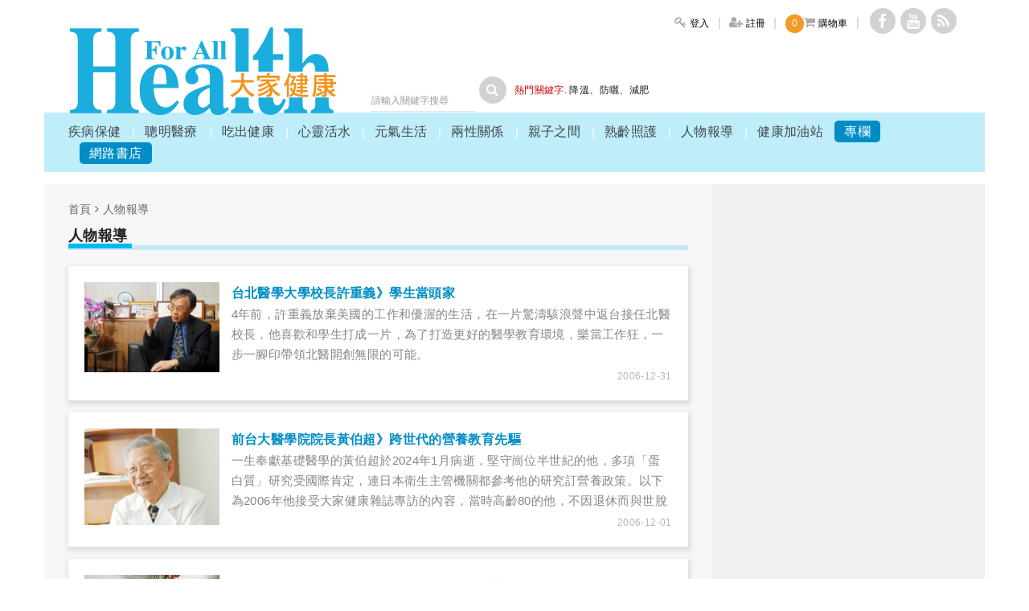

--- FILE ---
content_type: text/html; charset=utf-8
request_url: http://healthforall.com.tw/?action=article&group=9&group_id=&p=20
body_size: 13329
content:
<!DOCTYPE HTML>
<html lang="zh-Hant-TW">
<head>
	
	<title>大家健康雜誌－開啟你的健康新視野</title>
	<meta http-equiv="content-type" content="text/html; charset=utf-8" />
	<meta name="description" content="大家健康雜誌關心你健康的大小事，掌握你身心靈的健康。提供醫療保健、中醫養生、兩性婚姻經營、親子教養、樂活老年照護等豐富的閱讀內容。" />
	<meta name="keywords" content="大家健康雜誌, 親子教養, 婚姻經營, 老年照護, 胃痛, 憂鬱症, 三高飲食, 退休準備, 醫療保健, 中醫養生" />
	<meta name="author" content="作者：大家健康雜誌" />
	<meta property="article:author" content="https://www.facebook.com/profile.php?id=100090779491111" />
	<!--<meta name="author" content="馬路科技 | 台北 | 台南 | 網頁設計  | 網站設計 | 網頁製作 | Designer:Winnie | Slicing:Winnie" />-->
	<meta name="copyright" content="大家健康 © 2016 All Rights Reserved." />
	<meta name="format-detection" content="telephone=no"><!--防止iPhone Safari 自動將一連串數字轉成電話號碼-->
	<meta http-equiv="X-UA-Compatible" content="IE=edge"/><!--讓ie在切換瀏覽器模式時 文件模式會使用最新的版本-->
    <meta name="viewport" content="width=device-width,initial-scale=1,minimum-scale=1,maximum-scale=1,user-scalable=no" />
		<!---------FB--------->
		<meta content="zh_TW" property="og:locale">
		<meta property="fb:admins" content="100001559370082"/>
		<meta property="fb:app_id" content="1669011830094114"/>  
		<meta property="og:title" content="大家健康" />
		<meta property="og:site_name" content="大家健康"/>
		<meta property="og:type" content="website"/>
		<meta property="og:image" content="https://healthforall.com.tw/images/logo.png"/>
		<meta property="og:url" content="http://healthforall.com.tw/?action=article&group=9&group_id=&p=20"/>
		<meta property="og:description" content="大家健康雜誌, 親子教養, 婚姻經營, 老年照護, 胃痛, 憂鬱症, 三高飲食, 退休準備, 親子溝通, 中醫養生"/>
		
	<link rel="shortcut icon" href="images/icon.ico" />
	<link rel="stylesheet" type="text/css" href="css/flexisel.css"  />
	<link rel="stylesheet" href="css/style.css?V20170216"/>
	<link rel="stylesheet" type="text/css" href="css/slider-pro.min.css"/>
	<link rel="stylesheet" type="text/css" href="css/slider-pro_examples.css"/>
	<link rel="stylesheet" href="css/font-awesome.min.css"/>
	<link href='https://fonts.googleapis.com/css?family=Open+Sans+Condensed:300' rel='stylesheet' type='text/css'>
	<link href='https://fonts.googleapis.com/css?family=Raleway:400,300' rel='stylesheet' type='text/css'>
	<!--[if (gte IE 6)&(lte IE 8)]>
    	<script src="js/html5shiv.js"></script>
    <![endif]-->
	
	<!--google--> 
	<script src="https://apis.google.com/js/platform.js" async defer></script>
	<meta name="google-signin-client_id" content="772122681610-bc07vtff2tmdejaq30v1ufuqqhr0lg8j.apps.googleusercontent.com">
	<link href="https://fonts.googleapis.com/css?family=Roboto" rel="stylesheet" type="text/css">
	<script src="https://apis.google.com/js/api:client.js"></script>
	<!--google-->
	
	<script src="js/jquery_1.11.3.min.js"></script>
	<script src="js/common.js"></script>
	<script type="text/javascript" src="js/jquery.sliderPro.min.js"></script>
	<script src="js/jquery.twzipcode.js"></script>
	<script src="https://code.jquery.com/ui/1.12.1/jquery-ui.js"></script>
	<link rel="stylesheet" href="//code.jquery.com/ui/1.12.1/themes/base/jquery-ui.css">

	<script async src="//pagead2.googlesyndication.com/pagead/js/adsbygoogle.js"></script>
	<script>
	  (adsbygoogle = window.adsbygoogle || []).push({
		google_ad_client: "ca-pub-7272248557482529",
		enable_page_level_ads: true
	  });
	</script>
	</head>
<body>
<script>

  (function(i,s,o,g,r,a,m){i['GoogleAnalyticsObject']=r;i[r]=i[r]||function(){

  (i[r].q=i[r].q||[]).push(arguments)},i[r].l=1*new Date();a=s.createElement(o),

  m=s.getElementsByTagName(o)[0];a.async=1;a.src=g;m.parentNode.insertBefore(a,m)

  })(window,document,'script','https://www.google-analytics.com/analytics.js','ga');



  ga('create', 'UA-91618957-1', 'auto');

  ga('send', 'pageview');
  
//禁止選取0419
document.oncontextmenu=new Function("event.returnValue=false;");
//document.onselectstart=new Function("event.returnValue=false;");//禁止選取
document.ondragstart=new Function("event.returnValue=false;");//禁止圖片滑鼠拖曳

</script>
<!--20170203 以下是手機側邊選單 -->
<div class="mobilesidemenu">
	<div class="mobilesidehead">
		<div class="mobilesideheadcenter"><i class="fa fa-home" aria-hidden="true"></i> 首頁</div>
		<div class="mobilenavclose"><i class="fa fa-times" aria-hidden="true"></i></div>
	</div>
	<ul class="mobilesidemenuul">
	<li><a href="javascript:;">疾病保健</a><ul class="mobilesecmenu"><li><a href="?action=article&group=1&group_id=1">疾病預防</a></li><li><a href="?action=article&group=1&group_id=50">心臟血管</a></li><li><a href="?action=article&group=1&group_id=48">肝膽腸胃</a></li><li><a href="?action=article&group=1&group_id=49">骨科復健</a></li><li><a href="?action=article&group=1&group_id=2">婦科疾病</a></li><li><a href="?action=article&group=1&group_id=3">男性疾病</a></li><li><a href="?action=article&group=1&group_id=5">口腔衛生</a></li></ul></li><li><a href="javascript:;">聰明醫療</a><ul class="mobilesecmenu"><li><a href="?action=article&group=2&group_id=8">治療與用藥</a></li><li><a href="?action=article&group=2&group_id=10">癌症治療</a></li><li><a href="?action=article&group=2&group_id=6">身體小毛病</a></li><li><a href="?action=article&group=2&group_id=51">皮膚疾病</a></li><li><a href="?action=article&group=2&group_id=46">睡眠困擾</a></li><li><a href="?action=article&group=2&group_id=11">中醫養生</a></li><li><a href="?action=article&group=2&group_id=4">健康迷思</a></li><li><a href="?action=article&group=2&group_id=59">認識醫院科別</a></li></ul></li><li><a href="javascript:;">吃出健康</a><ul class="mobilesecmenu"><li><a href="?action=article&group=3&group_id=43">健康飲食</a></li><li><a href="?action=article&group=3&group_id=13">食安問題</a></li><li><a href="?action=article&group=3&group_id=15">保健食品</a></li><li><a href="?action=article&group=3&group_id=47">孩童營養</a></li><li><a href="?action=article&group=3&group_id=14">食譜料理</a></li><li><a href="?action=article&group=3&group_id=12">營養資訊</a></li></ul></li><li><a href="javascript:;">心靈活水</a><ul class="mobilesecmenu"><li><a href="?action=article&group=4&group_id=18">職場關係</a></li><li><a href="?action=article&group=4&group_id=42">照顧陪伴</a></li><li><a href="?action=article&group=4&group_id=17">預約快樂</a></li><li><a href="?action=article&group=4&group_id=16">揮別憂鬱</a></li></ul></li><li><a href="javascript:;">元氣生活</a><ul class="mobilesecmenu"><li><a href="?action=article&group=5&group_id=45">美容保養</a></li><li><a href="?action=article&group=5&group_id=40">醫美回春</a></li><li><a href="?action=article&group=5&group_id=20">減肥塑身</a></li><li><a href="?action=article&group=5&group_id=21">運動休閒</a></li><li><a href="?action=article&group=5&group_id=19">居家智慧</a></li><li><a href="?action=article&group=5&group_id=38">無菸世界</a></li></ul></li><li><a href="javascript:;">兩性關係</a><ul class="mobilesecmenu"><li><a href="?action=article&group=6&group_id=23">情人相處</a></li><li><a href="?action=article&group=6&group_id=24">婚姻經營</a></li></ul></li><li><a href="javascript:;">親子之間</a><ul class="mobilesecmenu"><li><a href="?action=article&group=7&group_id=25">懷孕生產</a></li><li><a href="?action=article&group=7&group_id=26">學前教養</a></li><li><a href="?action=article&group=7&group_id=52">國小教養</a></li><li><a href="?action=article&group=7&group_id=27">青春期</a></li><li><a href="?action=article&group=7&group_id=53">大學生</a></li><li><a href="?action=article&group=7&group_id=28">家有特殊兒</a></li><li><a href="?action=article&group=7&group_id=29">親子溝通</a></li></ul></li><li><a href="javascript:;">熟齡照護</a><ul class="mobilesecmenu"><li><a href="?action=article&group=8&group_id=30">退休準備</a></li><li><a href="?action=article&group=8&group_id=31">樂齡生活</a></li><li><a href="?action=article&group=8&group_id=32">照顧家人</a></li><li><a href="?action=article&group=8&group_id=33">老年疾病</a></li></ul></li><li><a href="javascript:;">人物報導</a><ul class="mobilesecmenu"><li><a href="?action=article&group=9&group_id=34">企業家</a></li><li><a href="?action=article&group=9&group_id=54">明星藝人</a></li><li><a href="?action=article&group=9&group_id=35">醫療公衛</a></li><li><a href="?action=article&group=9&group_id=55">運動選手</a></li><li><a href="?action=article&group=9&group_id=36">溫馨公益情</a></li></ul></li><li><a href="javascript:;">健康加油站</a><ul class="mobilesecmenu"><li><a href="?action=article&group=10&group_id=37">新聞專區</a></li><li><a href="?action=article&group=10&group_id=56">影視異想</a></li><li><a href="?action=article&group=10&group_id=39">好書推薦</a></li><li><a href="?action=article&group=10&group_id=41">問卷調查</a></li><li><a href="?action=article&group=10&group_id=57">健康懶人包</a></li></ul></li><li><a href="javascript:;">專欄</a><ul class="mobilesecmenu"><li><a href="?action=columnist_in&a=32">張博雅</a></li><li><a href="?action=columnist_in&a=23">葉金川</a></li><li><a href="?action=columnist_in&a=21">林慧芬</a></li><li><a href="?action=columnist_in&a=25">黃乃芸 </a></li><li><a href="?action=columnist_in&a=18">葉雅馨</a></li><li><a href="?action=columnist_in&a=19">寶佳公益慈善基金會</a></li><li><a href="?action=columnist_in&a=5">劉嘉逸</a></li><li><a href="?action=columnist_in&a=2">謝孟雄</a></li><li><a href="?action=columnist_in&a=27">多元觀點</a></li><li><a href="?action=columnist_in&a=16">吳酸酸</a></li><li><a href="?action=columnist_in&a=14">王宏育</a></li><li><a href="?action=columnist_in&a=11">林思宏</a></li><li><a href="?action=columnist_in&a=20">雲門教室</a></li><li><a href="?action=columnist_in&a=13">邱品齊</a></li><li><a href="?action=columnist_in&a=10">Mr.6</a></li></ul></li>		<li><a href="?action=book">網路書店</a></li>
	</ul>
</div>

<!-- 20170203 以上是手機側邊選單 -->
<div class="wrapper mobileadd">
	<header>
	<div style="display:none;" class="g-signin2 signinother googlelogin" data-onsuccess="onSignIn">使用 Google 帳號登入</div>
		<div class="logo">
			<a href="index.php" title="大家健康" alt="大家健康">大家健康</a>
		</div>
		<div class="headerright">
			<div class="headertop">
				<nav class="smallmenu">
					<ul>
													<li><a href="?action=signin"><i class="fa fa-key" aria-hidden="true"></i> <span class="smalliconmobilenone">登入</span></a></li>
							<li><a href="?action=signup"><i class="fa fa-user-plus" aria-hidden="true"></i> <span class="smalliconmobilenone">註冊</span></a></li>
													<li><a href="?action=cart1"><span class="carNum">0</span><i class="fa fa-shopping-cart" aria-hidden="true"></i> <span class="smalliconmobilenone">購物車</span></a></li>
											</ul>
				</nav>
				<div class="socialicons">
					<ul>
						<li><a href="https://www.facebook.com/profile.php?id=100090779491111/" target="_blank" class="fbiconh"><i class="fa fa-facebook" aria-hidden="true"></i></a></li>
						<li><a href="https://www.youtube.com/channel/UCVuD5y75VmFn0cX3kKGOirA" target="_blank" class="youtubeiconh"><i class="fa fa-youtube" aria-hidden="true"></i></a></li>
						<li><a href="" class="rssiconh"><i class="fa fa-rss" aria-hidden="true"></i></a></li>
					</ul>
				</div>
				<div class="googlelang">
					<div id="google_translate_element"></div><script type="text/javascript">
function googleTranslateElementInit() {
  new google.translate.TranslateElement({pageLanguage: 'zh-TW', includedLanguages: 'en,ja,zh-CN,zh-TW', layout: google.translate.TranslateElement.InlineLayout.SIMPLE}, 'google_translate_element');
}
</script><script type="text/javascript" src="//translate.google.com/translate_a/element.js?cb=googleTranslateElementInit"></script>
				</div>
				<div class="clearfloat"></div>
			</div>
			<div class="clearfloat"></div>
			<div class="headerbot">
				<div class="search">
					<div class="searchin">
						<form action="" method="get">
							<input type="hidden" name="action" value="articleSelect">
							<input type="text" placeholder="請輸入關鍵字搜尋" name="keywords" value="">
							<div class="searchsubmit">
								<span class="searchbtn"><i class="fa fa-search" aria-hidden="true"></i></span>
								<input type="submit">
							</div>
						</form>
					</div>
					<div class="hotkeytext">
						<span class="red">熱門關鍵字.</span>
						<a href="?action=articleSelect&keywords=降溫">降溫</a>、<a href="?action=articleSelect&keywords=防曬">防曬</a>、<a href="?action=articleSelect&keywords=減肥">減肥</a>					</div>
					<div class="clearfloat"></div>
				</div>
				<div class="headerad">
						
				</div>
				<div class="clearfloat"></div>
			</div>
		</div>
		<div class="clearfloat"></div>
	</header>
	<nav class="mainmenu">
		<ul>
			<li><div class="bigmenu"><a href="?action=article&group=1">疾病保健</a></div>
								<div class="submegamenu">
									<div class="submegamenuleft">
										<ul class="submenuul"><li><a href="?action=article&group=1&group_id=1">疾病預防</a></li><li><a href="?action=article&group=1&group_id=50">心臟血管</a></li><li><a href="?action=article&group=1&group_id=48">肝膽腸胃</a></li><li><a href="?action=article&group=1&group_id=49">骨科復健</a></li><li><a href="?action=article&group=1&group_id=2">婦科疾病</a></li><li><a href="?action=article&group=1&group_id=3">男性疾病</a></li><li><a href="?action=article&group=1&group_id=5">口腔衛生</a></li>				</ul>
									</div>
									<div class="submegamenuright">
										<div class="submenurphoto"><a href="?action=article_in&id=6268"><img src="upload/article/2025/12/20251204154545.jpg" alt=""></a></div>
										<div class="submenurtext"><a href="?action=article_in&id=6268">肺炎死亡人數高於肺癌，哪些高風險族群應提高警覺</a></div>
									</div>
									<div class="clearfloat"></div>
								</div>
							</li>	<li><div class="bigmenu"><a href="?action=article&group=2">聰明醫療</a></div>
								<div class="submegamenu">
									<div class="submegamenuleft">
										<ul class="submenuul"><li><a href="?action=article&group=2&group_id=8">治療與用藥</a></li><li><a href="?action=article&group=2&group_id=10">癌症治療</a></li><li><a href="?action=article&group=2&group_id=6">身體小毛病</a></li><li><a href="?action=article&group=2&group_id=51">皮膚疾病</a></li><li><a href="?action=article&group=2&group_id=46">睡眠困擾</a></li><li><a href="?action=article&group=2&group_id=11">中醫養生</a></li><li><a href="?action=article&group=2&group_id=4">健康迷思</a></li><li><a href="?action=article&group=2&group_id=59">認識醫院科別</a></li>				</ul>
									</div>
									<div class="submegamenuright">
										<div class="submenurphoto"><a href="?action=article_in&id=6107"><img src="upload/article/2024/11/20241121161247.jpg" alt=""></a></div>
										<div class="submenurtext"><a href="?action=article_in&id=6107">腦中風後肢體痙攣易失能，肉毒桿菌素讓復健更有效</a></div>
									</div>
									<div class="clearfloat"></div>
								</div>
							</li>	<li><div class="bigmenu"><a href="?action=article&group=3">吃出健康</a></div>
								<div class="submegamenu">
									<div class="submegamenuleft">
										<ul class="submenuul"><li><a href="?action=article&group=3&group_id=43">健康飲食</a></li><li><a href="?action=article&group=3&group_id=13">食安問題</a></li><li><a href="?action=article&group=3&group_id=15">保健食品</a></li><li><a href="?action=article&group=3&group_id=47">孩童營養</a></li><li><a href="?action=article&group=3&group_id=14">食譜料理</a></li><li><a href="?action=article&group=3&group_id=12">營養資訊</a></li>				</ul>
									</div>
									<div class="submegamenuright">
										<div class="submenurphoto"><a href="?action=article_in&id=6228"><img src="upload/article/2025/07/20250717165455.jpg" alt=""></a></div>
										<div class="submenurtext"><a href="?action=article_in&id=6228">中醫上菜幫你退火防中暑、健脾開胃</a></div>
									</div>
									<div class="clearfloat"></div>
								</div>
							</li>	<li><div class="bigmenu"><a href="?action=article&group=4">心靈活水</a></div>
								<div class="submegamenu">
									<div class="submegamenuleft">
										<ul class="submenuul"><li><a href="?action=article&group=4&group_id=18">職場關係</a></li><li><a href="?action=article&group=4&group_id=42">照顧陪伴</a></li><li><a href="?action=article&group=4&group_id=17">預約快樂</a></li><li><a href="?action=article&group=4&group_id=16">揮別憂鬱</a></li>				</ul>
									</div>
									<div class="submegamenuright">
										<div class="submenurphoto"><a href="?action=article_in&id=6272"><img src="upload/article/2025/12/20251223145418.jpg" alt=""></a></div>
										<div class="submenurtext"><a href="?action=article_in&id=6272">遇職場霸凌這樣自救</a></div>
									</div>
									<div class="clearfloat"></div>
								</div>
							</li>	<li><div class="bigmenu"><a href="?action=article&group=5">元氣生活</a></div>
								<div class="submegamenu">
									<div class="submegamenuleft">
										<ul class="submenuul"><li><a href="?action=article&group=5&group_id=45">美容保養</a></li><li><a href="?action=article&group=5&group_id=40">醫美回春</a></li><li><a href="?action=article&group=5&group_id=20">減肥塑身</a></li><li><a href="?action=article&group=5&group_id=21">運動休閒</a></li><li><a href="?action=article&group=5&group_id=19">居家智慧</a></li><li><a href="?action=article&group=5&group_id=38">無菸世界</a></li>				</ul>
									</div>
									<div class="submegamenuright">
										<div class="submenurphoto"><a href="?action=article_in&id=6280"><img src="upload/article/2025/12/20251230170429.jpg" alt=""></a></div>
										<div class="submenurtext"><a href="?action=article_in&id=6280">石墨烯發熱衣保暖效果和遠紅外線有關？怎麼穿才保暖</a></div>
									</div>
									<div class="clearfloat"></div>
								</div>
							</li>	<li><div class="bigmenu"><a href="?action=article&group=6">兩性關係</a></div>
								<div class="submegamenu">
									<div class="submegamenuleft">
										<ul class="submenuul"><li><a href="?action=article&group=6&group_id=23">情人相處</a></li><li><a href="?action=article&group=6&group_id=24">婚姻經營</a></li>				</ul>
									</div>
									<div class="submegamenuright">
										<div class="submenurphoto"><a href="?action=article_in&id=6238"><img src="upload/article/2025/08/20250804163907.jpg" alt=""></a></div>
										<div class="submenurtext"><a href="?action=article_in&id=6238">憂鬱的爸爸恐影響孩子的行為跟社會發展</a></div>
									</div>
									<div class="clearfloat"></div>
								</div>
							</li>	<li><div class="bigmenu"><a href="?action=article&group=7">親子之間</a></div>
								<div class="submegamenu">
									<div class="submegamenuleft">
										<ul class="submenuul"><li><a href="?action=article&group=7&group_id=25">懷孕生產</a></li><li><a href="?action=article&group=7&group_id=26">學前教養</a></li><li><a href="?action=article&group=7&group_id=52">國小教養</a></li><li><a href="?action=article&group=7&group_id=27">青春期</a></li><li><a href="?action=article&group=7&group_id=53">大學生</a></li><li><a href="?action=article&group=7&group_id=28">家有特殊兒</a></li><li><a href="?action=article&group=7&group_id=29">親子溝通</a></li>				</ul>
									</div>
									<div class="submegamenuright">
										<div class="submenurphoto"><a href="?action=article_in&id=6186"><img src="upload/article/2025/06/20250605165433.jpg" alt=""></a></div>
										<div class="submenurtext"><a href="?action=article_in&id=6186">小孩要更多零用錢，能用做家事、好成績來換嗎？</a></div>
									</div>
									<div class="clearfloat"></div>
								</div>
							</li>	<li><div class="bigmenu"><a href="?action=article&group=8">熟齡照護</a></div>
								<div class="submegamenu">
									<div class="submegamenuleft">
										<ul class="submenuul"><li><a href="?action=article&group=8&group_id=30">退休準備</a></li><li><a href="?action=article&group=8&group_id=31">樂齡生活</a></li><li><a href="?action=article&group=8&group_id=32">照顧家人</a></li><li><a href="?action=article&group=8&group_id=33">老年疾病</a></li>				</ul>
									</div>
									<div class="submegamenuright">
										<div class="submenurphoto"><a href="?action=article_in&id=6224"><img src="upload/article/2025/07/20250710170815.jpg" alt=""></a></div>
										<div class="submenurtext"><a href="?action=article_in&id=6224">想預防失智症，先認識14項風險因子</a></div>
									</div>
									<div class="clearfloat"></div>
								</div>
							</li>	<li><div class="bigmenu"><a href="?action=article&group=9">人物報導</a></div>
								<div class="submegamenu">
									<div class="submegamenuleft">
										<ul class="submenuul"><li><a href="?action=article&group=9&group_id=34">企業家</a></li><li><a href="?action=article&group=9&group_id=54">明星藝人</a></li><li><a href="?action=article&group=9&group_id=35">醫療公衛</a></li><li><a href="?action=article&group=9&group_id=55">運動選手</a></li><li><a href="?action=article&group=9&group_id=36">溫馨公益情</a></li>				</ul>
									</div>
									<div class="submegamenuright">
										<div class="submenurphoto"><a href="?action=article_in&id=6283"><img src="upload/article/2025/12/20251230175310.jpg" alt=""></a></div>
										<div class="submenurtext"><a href="?action=article_in&id=6283">全能藝人柯有倫 分享親子運動讓家庭更緊密</a></div>
									</div>
									<div class="clearfloat"></div>
								</div>
							</li>	<li><div class="bigmenu"><a href="?action=article&group=10">健康加油站</a></div>
								<div class="submegamenu">
									<div class="submegamenuleft">
										<ul class="submenuul"><li><a href="?action=article&group=10&group_id=37">新聞專區</a></li><li><a href="?action=article&group=10&group_id=56">影視異想</a></li><li><a href="?action=article&group=10&group_id=39">好書推薦</a></li><li><a href="?action=article&group=10&group_id=41">問卷調查</a></li><li><a href="?action=article&group=10&group_id=57">健康懶人包</a></li>				</ul>
									</div>
									<div class="submegamenuright">
										<div class="submenurphoto"><a href="?action=article_in&id=6264"><img src="upload/article/2025/11/20251126210016.jpg" alt=""></a></div>
										<div class="submenurtext"><a href="?action=article_in&id=6264">台灣老年憂鬱盛行率高於全球平均值？董氏基金會推新書和微電影，助民眾相伴樂無憂</a></div>
									</div>
									<div class="clearfloat"></div>
								</div>
							</li>	<li><div class="bigmenu"><a href="?action=columnist">專欄</a></div>
								<div class="submegamenu">
									<div class="submegamenuleft">
										<ul class="submenuul"><li><a href="?action=columnist_in&a=32">張博雅</a></li><li><a href="?action=columnist_in&a=23">葉金川</a></li><li><a href="?action=columnist_in&a=21">林慧芬</a></li><li><a href="?action=columnist_in&a=25">黃乃芸 </a></li><li><a href="?action=columnist_in&a=18">葉雅馨</a></li><li><a href="?action=columnist_in&a=19">寶佳公益慈善基金會</a></li><li><a href="?action=columnist_in&a=5">劉嘉逸</a></li><li><a href="?action=columnist_in&a=2">謝孟雄</a></li><li><a href="?action=columnist_in&a=27">多元觀點</a></li><li><a href="?action=columnist_in&a=16">吳酸酸</a></li><li><a href="?action=columnist_in&a=14">王宏育</a></li><li><a href="?action=columnist_in&a=11">林思宏</a></li><li><a href="?action=columnist_in&a=20">雲門教室</a></li><li><a href="?action=columnist_in&a=13">邱品齊</a></li><li><a href="?action=columnist_in&a=10">Mr.6</a></li>				</ul>
									</div>
									<div class="submegamenuright">
										<div class="submenurphoto"><a href="?action=article_in&id=6282"><img src="upload/article/2025/12/20251230164908.jpg" alt=""></a></div>
										<div class="submenurtext"><a href="?action=article_in&id=6282">捐血利人，健康利己！讓愛流動，讓生命延續</a></div>
									</div>
									<div class="clearfloat"></div>
								</div>
							</li>			<li><div class="bigmenu"><a href="?action=book">網路書店</a></div></li>
		</ul>
	</nav>




	<!-- 20170203 只有在手機才出現 -->
	<section class="mobileheader">
		<div class="mobilenav"><img src="images/menuicon.png" alt=""></div>
		<div class="mobilelogo"><a href="index.php"><img src="images/logo.png" alt=""></a></div>
		<div class="mobileicons">
			<div class="mobileiconsearch"><a href="javascript:;"><i class="fa fa-search" aria-hidden="true"></i><br>搜尋</a></div>
			<div class="mobileiconuser mobileiconuser2"><a href="?action=cart1"><i class="fa fa-shopping-cart" aria-hidden="true"></i><br><span class="carNum1" style="color:#f39925">0</span></a></div>
						<div class="mobileiconuser"><a href="?action=signin"><i class="fa fa-user" aria-hidden="true"></i><br>登入</a></div>
						<div class="clearfloat"></div>
		</div>
		<!-- 20170304 add -->
		
		<div class="mobileuserlogout">
			<div class="mobileuserlogouttop">
				<span class="musername"></span><span class="muserclass"></span>
			</div>
			<div class=""><span class="textunderline"><a href="?action=modifymember">會員專區</a></span>　<span class="textunderline logoutButton">登出</span></div>
		</div>
		
		<script>
			//手機登出框點擊出現
		    $(document).click(function() {
		    	 //$(".mobileuserlogout").hide();
		    });
		    $(".openMember").click(function(e){
		       e.stopPropagation();
		       $(".mobileuserlogout").slideToggle();
		    });
		</script>
	</section>
	<!-- 手機的搜尋 -->
	<div class="mobilesearch">
	<!--<form action="" method="get">
							<input type="hidden" name="action" value="articleSelect">
							<input type="text" placeholder="請輸入關鍵字搜尋" name="keywords">
							<div class="searchsubmit">
								<span class="searchbtn"><i class="fa fa-search" aria-hidden="true"></i></span>
								<input type="submit">
							</div>
						</form>-->
		<form action="" method="get" id="form1" name="form1">
			<div class="mseartext">
			<input type="hidden" name="action" value="articleSelect">
						
				<input type="text" class="mobiletextform" placeholder="全站搜尋" name="keywords" value="">
				<div class="mobilesearchbtnout" onClick="form1.submit();">
					<input type="submit" class="mobilesearchbtn" value="">
				</div>
				<div class="clearfloat"></div>
			</div>
		</form>
	</div>
		<script>
		$( document ).ready(function() {
		  $(".mobileiconsearch").click(function(){
		  	$(".mobilesearch").slideToggle();
		  })
		  /*$(".mobilenav, .mobilenavclose").click(function(){
		  	$(".mobileadd").toggleClass("mobilewrapper");
		  	$(".mobilesidemenu").toggleClass("mobilesidemenuadd");
		  })*/
		  $(".mobilenav, .mobilenavclose").click(function(){
		  	$(".mobileadd").toggleClass("mobilewrapper");
		  	$(".menuoutbg").toggleClass("menuoutbgactive");
		  	$(".mobilesidemenu").toggleClass("mobilesidemenuadd");
		  })

		  $(".menuoutbg").click(function(){
		  	$(".mobileadd").removeClass("mobilewrapper");
		  	$(".menuoutbg").removeClass("menuoutbgactive");
	  		$(".mobilesidemenu").removeClass("mobilesidemenuadd");
		  })
		  

		  $(".mobilesidemenu ul.mobilesidemenuul > li").click(function(){
		  	$('.mobilesidemenu ul.mobilesidemenuul > li').not(this).removeClass("active");
		  	$('.mobilesidemenu ul.mobilesidemenuul > li').not(this).find("ul").hide();
		    $(this).find("ul").toggle();
		  	$(this).toggleClass("active");
		  })
		});
	</script>
	<!-- 20170203 以上只有在手機才出現 -->

	<!-- 20170203 以下是舊的手機版
	<nav class="mobilemainmenu"><div class="mobileicon2"><i class="fa fa-bars" aria-hidden="true"></i></div>
		<ul class="mobileul">
			<li><a href="?action=article&group=1">疾病保健</a></li><li><a href="?action=article&group=2">聰明醫療</a></li><li><a href="?action=article&group=3">吃出健康</a></li><li><a href="?action=article&group=4">心靈活水</a></li><li><a href="?action=article&group=5">元氣生活</a></li><li><a href="?action=article&group=6">兩性關係</a></li><li><a href="?action=article&group=7">親子之間</a></li><li><a href="?action=article&group=8">熟齡照護</a></li><li><a href="?action=article&group=9">人物報導</a></li><li><a href="?action=article&group=10">健康加油站</a></li>			<li><a href="?action=columnist">專欄</a></li>
						<li class="mobilesocialicons">
				<a href="https://www.facebook.com/profile.php?id=100090779491111/" target="_blank"><i class="fa fa-facebook" aria-hidden="true"></i></a>
				<a href="https://www.youtube.com/channel/UCVuD5y75VmFn0cX3kKGOirA" target="_blank"><i class="fa fa-youtube" aria-hidden="true"></i></a>
				<a href=""><i class="fa fa-rss" aria-hidden="true"></i></a>
			</li>
		</ul>
		
	</nav>
	20170203 以上是舊的手機版-->
	<script>
		/*$(".mobileicon2").click(function(){
			$("ul.mobileul").slideToggle();
		})*/
		 window.fbAsyncInit = function() {
			  FB.init({
				appId      : '1669011830094114',
				cookie     : true,  // enable cookies to allow the server to access 
									// the session
				xfbml      : true,  // parse social plugins on this page
				version    : 'v2.8' // use graph api version 2.8
			  });
		  };
		  // Load the SDK asynchronously
		  (function(d, s, id) {
			var js, fjs = d.getElementsByTagName(s)[0];
			if (d.getElementById(id)) return;
			js = d.createElement(s); js.id = id;
			js.src = "//connect.facebook.net/en_US/sdk.js";
			fjs.parentNode.insertBefore(js, fjs);
		  }(document, 'script', 'facebook-jssdk'));
		 
	</script>
		<div class="mainsection">
		<section class="topad">
			<script async='async' src='https://www.googletagservices.com/tag/js/gpt.js'></script>
<script>
  var googletag = googletag || {};
  googletag.cmd = googletag.cmd || [];
</script>

<script>
  googletag.cmd.push(function() {

 <!-- size mapping -->
   var mapping = googletag.sizeMapping().
   addSize([0, 0], [320, 100]).       
   addSize([300, 0], [320, 100]).                
   addSize([320, 0], [320, 100]).   
   addSize([1024, 0], [[970, 250], [970, 90]]).
   addSize([1480, 0], [[970, 250], [970, 90]]).
   build();

   var sizes = [[320, 100], [970, 250], [970, 90]];

  <!-- define slots & SizeMapping for ads -->
    googletag.defineSlot('/94193280/healthforall_970x250_responsive', [[320, 100], [970, 250], [970, 90]], 'div-gpt-ad-1520219067465-0').defineSizeMapping(mapping). addService(googletag.pubads());

    googletag.pubads().enableSingleRequest();
    googletag.enableServices();
  });
</script>
<!-- /94193280/healthforall_970x250_responsive -->
<div id='div-gpt-ad-1520219067465-0'  align='center'>
<script>
googletag.cmd.push(function() { googletag.display('div-gpt-ad-1520219067465-0'); });
</script>
</div>	
		</section>
	</div>
	
<!--schema標記-麵包屑-->
<script type="application/ld+json">
	{
	  "@context": "http://schema.org",
	  "@type": "BreadcrumbList",
	  "itemListElement": [
	  	{
			"@type": "ListItem",
			"position": 1,
			"item": {
				"@id": "https://healthforall.com.tw",
				"name": "首頁"
			}
	 	},
		{
			"@type": "ListItem",
			"position": 2,
			"item": {
				"@id": "https://healthforall.com.tw/?action=article&group=9",
				"name": "人物報導"
			}
	  	}	  ]
	}
</script>
	<section class="bodyarticle">
		<div class="leftbox">
			<div class="pathroad">
				<a href="index.php">首頁</a> <i class="fa fa-angle-right" aria-hidden="true"></i> 
				<a href="?action=article&group=9">人物報導</a> 
								
			</div>
			<div class="contentmaintitle">
				<span class="tw">人物報導 <h1 class="group2title"></h1></span> <span class="en"></span>
				
			</div>
			<div class="articlebox">
				<div class="articlelist">
								<figure class="articlephoto"><img src="upload/article/2017/05/20170510162454.JPG" alt=""></figure>
								<div class="articlerightcon">
									<div class="arrightcontitle"><h2>台北醫學大學校長許重義》學生當頭家</h2></div>
									<div class="arightcontent">
										4年前，許重義放棄美國的工作和優渥的生活，在一片驚濤駭浪聲中返台接任北醫校長，他喜歡和學生打成一片，為了打造更好的醫學教育環境，樂當工作狂，一步一腳印帶領北醫開創無限的可能。
									</div>
									<div class="bottomdate">2006-12-31 </div>
								</div>
								<div class="clearfloat"></div>
								<a href="?action=article_in&id=1834" class="fullblock"></a>
							</div>
							<div class="articlelist">
								<figure class="articlephoto"><img src="upload/article/2017/05/20170518112300.jpg" alt=""></figure>
								<div class="articlerightcon">
									<div class="arrightcontitle"><h2>前台大醫學院院長黃伯超》跨世代的營養教育先驅</h2></div>
									<div class="arightcontent">
										一生奉獻基礎醫學的黃伯超於2024年1月病逝，堅守崗位半世紀的他，多項「蛋白質」研究受國際肯定，連日本衛生主管機關都參考他的研究訂營養政策。以下為2006年他接受大家健康雜誌專訪的內容，當時高齡80的他，不因退休而與世脫節，仍孜孜不倦地學習電腦， 實踐「活到老、做到老、學到老！」的人生態度。
									</div>
									<div class="bottomdate">2006-12-01 </div>
								</div>
								<div class="clearfloat"></div>
								<a href="?action=article_in&id=2016" class="fullblock"></a>
							</div>
							<div class="articlelist">
								<figure class="articlephoto"><img src="upload/article/2018/08/20180801165304.jpg" alt=""></figure>
								<div class="articlerightcon">
									<div class="arrightcontitle"><h2>北市聯合醫院松德院區院長陳喬琪》破解酒癮密碼的先鋒</h2></div>
									<div class="arightcontent">
										5歲開始彈琴的陳喬琪，是老師眼中未來的音樂家，但一句「台灣的精神科需要有人做」，他從音樂領域轉向醫界的精神科發展，留學歸國時，遭逢台灣酒癮爭論戰，他深入調查，證明本土酒癮問題的嚴重性，並推動全台第一個酒癮病房，從此致力於協助酒癮者迎接嶄新的人生。
									</div>
									<div class="bottomdate">2006-10-11 </div>
								</div>
								<div class="clearfloat"></div>
								<a href="?action=article_in&id=1981" class="fullblock"></a>
							</div>
							<div class="articlelist">
								<figure class="articlephoto"><img src="upload/article/2018/08/20180807112539.jpg" alt=""></figure>
								<div class="articlerightcon">
									<div class="arrightcontitle"><h2>台北榮總健檢科主任陳雲亮》扛起甜蜜負荷的交心御醫</h2></div>
									<div class="arightcontent">
										想找陳雲亮看病的人，通常有兩類：一類是身分特殊，一類是症狀棘手，他負荷著比一般醫護人員更大的壓力挑戰。他告訴醫學生，站在手術台上，要假設「病人就是我爸爸、媽媽，這個手術我會怎麼做？」如此問題的答案，就是醫療的答案。
									</div>
									<div class="bottomdate">2006-09-13 </div>
								</div>
								<div class="clearfloat"></div>
								<a href="?action=article_in&id=1969" class="fullblock"></a>
							</div>
							<div class="articlelist">
								<figure class="articlephoto"><img src="upload/article/2018/08/20180815151920.jpg" alt=""></figure>
								<div class="articlerightcon">
									<div class="arrightcontitle"><h2>國泰醫院心臟外科主任陳瑞雄》點亮病人希望的燈塔</h2></div>
									<div class="arightcontent">
										為圓足球夢，陳瑞雄意外踏入醫學的殿堂，三哥心臟衰竭的遺憾，引導他朝心臟外科發展，儘管科技發達，醫師不在醫院照樣能監控病房，但他仍穿梭在第一線，給予病人最貼身的照護，在病人心中，他如同一盞永遠投射希望的燈塔。
									</div>
									<div class="bottomdate">2006-08-09 </div>
								</div>
								<div class="clearfloat"></div>
								<a href="?action=article_in&id=1955" class="fullblock"></a>
							</div>
							<div class="articlelist">
								<figure class="articlephoto"><img src="upload/article/2018/08/20180815152030.jpg" alt=""></figure>
								<div class="articlerightcon">
									<div class="arrightcontitle"><h2>萬芳醫學中心院長邱文達》衝破冰河的醫界火戰車</h2></div>
									<div class="arightcontent">
										邱文達本著品質與病人安全至上的原則，帶領萬芳醫院一路向前衝，獲得國內外多項品質獎肯定。他也是安全帽立法的推動者，使國人更尊重生命安全，在醫院是鐵漢，在病人面前，則是「搏感情」的朋友。
									</div>
									<div class="bottomdate">2006-07-13 </div>
								</div>
								<div class="clearfloat"></div>
								<a href="?action=article_in&id=1935" class="fullblock"></a>
							</div>
							<div class="articlelist">
								<figure class="articlephoto"><img src="upload/article/2018/08/20180801163624.jpg" alt=""></figure>
								<div class="articlerightcon">
									<div class="arrightcontitle"><h2>台大醫院外科部主任李伯皇》突破生命的每一種可能</h2></div>
									<div class="arightcontent">
										李伯皇身為肝腎移植手術權威，對待病人總是事必躬親，數千人在他那雙因長期執手術刀、布滿傷疤的手中重生。他將生活全貢獻給醫學和病患，自己的事往往拋諸腦後，也唯有這份執著，才能創造生命的精彩性。
									</div>
									<div class="bottomdate">2006-06-01 </div>
								</div>
								<div class="clearfloat"></div>
								<a href="?action=article_in&id=1874" class="fullblock"></a>
							</div>
							<div class="articlelist">
								<figure class="articlephoto"><img src="upload/article/2017/05/20170510143717.jpg" alt=""></figure>
								<div class="articlerightcon">
									<div class="arrightcontitle"><h2>台北榮總一般神經內科主任劉秀枝》笑擁癌症給的禮物</h2></div>
									<div class="arightcontent">
										從國內失智症研究的權威醫師，到成為乳癌病患，劉秀枝總是充滿活力為病人打氣，也開朗面對人生的轉折，不憎恨病魔，而以自在的步調，品嚐新生活的美好。
									</div>
									<div class="bottomdate">2006-04-10 </div>
								</div>
								<div class="clearfloat"></div>
								<a href="?action=article_in&id=1816" class="fullblock"></a>
							</div>
							<div class="articlelist">
								<figure class="articlephoto"><img src="upload/article/2017/05/20170510135449.jpg" alt=""></figure>
								<div class="articlerightcon">
									<div class="arrightcontitle"><h2>長庚醫學院創院院長吳德朗》生活大師，淬鍊醇郁人生</h2></div>
									<div class="arightcontent">
										從吃番薯簽裹腹的農家子弟，到成為國際知名的心臟科權威，吳德朗在行醫路上努力耕耘，以人本的關懷照顧病人。豐富的歷練與營造寫意生活的態度，讓這位被譽為「全球心臟醫學界王子」的人生，如同他喜愛的品酒藝術，隨著時間淬鍊出甘醇的紅酒香。
									</div>
									<div class="bottomdate">2006-03-01 </div>
								</div>
								<div class="clearfloat"></div>
								<a href="?action=article_in&id=1792" class="fullblock"></a>
							</div>
							<div class="articlelist">
								<figure class="articlephoto"><img src="upload/article/2018/08/20180801163725.jpg" alt=""></figure>
								<div class="articlerightcon">
									<div class="arrightcontitle"><h2>台大醫院感染科主任張上淳》抗SARS英雄，再戰禽流感</h2></div>
									<div class="arightcontent">
										SARS時期，專門追查奇特傳染病的張上淳，站上第一線，協助控制疫情；時隔兩年，他重披戰袍對抗禽流感，捍衛國人健康。面對這波新興傳染病，本期專訪除了教你以知識取代恐慌，也更進一步認識這位破解怪病的「醫界柯南」。
									</div>
									<div class="bottomdate">2006-01-11 </div>
								</div>
								<div class="clearfloat"></div>
								<a href="?action=article_in&id=1751" class="fullblock"></a>
							</div>
										</div>
			<div class="pagenumber">
				<a href="?action=article&group=9&p=19" class="prepage" alt="上一頁" title="上一頁">《</a>
				<a href="?action=article&group=9&group_id=0&p=1" class="number">1</a><a href="?action=article&group=9&group_id=0&p=2" class="number">2</a><a href="?action=article&group=9&group_id=0&p=3" class="number">3</a><a href="?action=article&group=9&group_id=0&p=4" class="number">4</a><a href="?action=article&group=9&group_id=0&p=5" class="number">5</a><a href="?action=article&group=9&group_id=0&p=6" class="number">6</a><a href="?action=article&group=9&group_id=0&p=7" class="number">7</a><a href="?action=article&group=9&group_id=0&p=8" class="number">8</a><a href="?action=article&group=9&group_id=0&p=9" class="number">9</a><a href="?action=article&group=9&group_id=0&p=10" class="number">10</a><a href="?action=article&group=9&group_id=0&p=11" class="number">11</a><a href="?action=article&group=9&group_id=0&p=12" class="number">12</a><a href="?action=article&group=9&group_id=0&p=13" class="number">13</a><a href="?action=article&group=9&group_id=0&p=14" class="number">14</a><a href="?action=article&group=9&group_id=0&p=15" class="number">15</a><a href="?action=article&group=9&group_id=0&p=16" class="number">16</a><a href="?action=article&group=9&group_id=0&p=17" class="number">17</a><a href="?action=article&group=9&group_id=0&p=18" class="number">18</a><a href="?action=article&group=9&group_id=0&p=19" class="number">19</a><a href="?action=article&group=9&group_id=0&p=20" class="number active">20</a><a href="?action=article&group=9&group_id=0&p=21" class="number">21</a><a href="?action=article&group=9&group_id=0&p=22" class="number">22</a><a href="?action=article&group=9&group_id=0&p=23" class="number">23</a><a href="?action=article&group=9&group_id=0&p=24" class="number">24</a><a href="?action=article&group=9&group_id=0&p=25" class="number">25</a><a href="?action=article&group=9&group_id=0&p=26" class="number">26</a><a href="?action=article&group=9&group_id=0&p=27" class="number">27</a>				
				<a href="?action=article&group=9&p=21" class="nextpage" alt="下一頁" title="下一頁">》</a>
			</div>
		</div>
		<!--右側欄位-->
		<div class="rightbox">
<div class="rightinsidebox">
	<div class="sidead">
		<script async='async' src='https://www.googletagservices.com/tag/js/gpt.js'></script>
<script>
  var googletag = googletag || {};
  googletag.cmd = googletag.cmd || [];
</script>

<script>
  googletag.cmd.push(function() {
    googletag.defineSlot('/94193280/article_300x250_right_top_1', [300, 250], 'div-gpt-ad-1523859199599-0').addService(googletag.pubads());
    googletag.pubads().enableSingleRequest();
    googletag.enableServices();
  });
</script>
<!-- /94193280/article_300x250_right_top_1 -->
<div id='div-gpt-ad-1523859199599-0' style='height:250px; width:300px;'>
<script>
googletag.cmd.push(function() { googletag.display('div-gpt-ad-1523859199599-0'); });
</script>
</div>
<script async src="//pagead2.googlesyndication.com/pagead/js/adsbygoogle.js"></script>
<!-- 連結廣告 -->
<ins class="adsbygoogle"
     style="display:block"
     data-ad-client="ca-pub-7272248557482529"
     data-ad-slot="8956659823"
     data-ad-format="link"
     data-full-width-responsive="true"></ins>
<script>
(adsbygoogle = window.adsbygoogle || []).push({});
</script>	
	</div>
	<div class="sidearticlelist">
		<div class="title"><span class="clip"><i class="fa fa-paperclip" aria-hidden="true"></i></span><span class="tw">熱門點閱</span> <span class="en">Hot Articles</span></div>
		<ul class="sidearticleul">
		<li><span class="number">1</span><a href="?action=article_in&id=3769">焦慮和憂鬱，是癌症存活者的重要議題</a></li><li><span class="number">2</span><a href="?action=article_in&id=363">Update控制膽固醇新觀念</a></li><li><span class="number">3</span><a href="?action=article_in&id=5085">秋冬疫情再掀高峰？一張表搞懂「新冠肺炎」和「流感」差異</a></li><li><span class="number">4</span><a href="?action=article_in&id=3498">對海鮮過敏，還能吃嗎</a></li><li><span class="number">5</span><a href="?action=article_in&id=4794">酒精、次氯酸水、乾洗手熱賣，到底哪種消毒及殺病毒效果最好？</a></li>		
		</ul>
	</div>
	<div class="sidearticlelist">
		<div class="title"><span class="clip"><i class="fa fa-paperclip" aria-hidden="true"></i></span><span class="tw">最新文章</span> <span class="en">New Articles</span></div>
		<ul class="sidearticleul">
		<li><span class="number">1</span><a href="?action=article_in&id=6107">腦中風後肢體痙攣易失能，肉毒桿菌素讓復健更有效</a></li><li><span class="number">2</span><a href="?action=article_in&id=6269">四成兒童鼻過敏，預防性鼻噴劑＋減敏療法如何有效控制</a></li><li><span class="number">3</span><a href="?action=article_in&id=6283">全能藝人柯有倫 分享親子運動讓家庭更緊密</a></li><li><span class="number">4</span><a href="?action=article_in&id=6280">石墨烯發熱衣保暖效果和遠紅外線有關？怎麼穿才保暖</a></li><li><span class="number">5</span><a href="?action=article_in&id=6282">捐血利人，健康利己！讓愛流動，讓生命延續</a></li>			
		</ul>
	</div>
	<div class="sidead">
			
	</div>
	<div class="sidead onlypcshow">
		<script type="text/javascript"><!--
google_ad_client = "ca-pub-1937576406332709";
/* healthforall_文章頁_大摩 */
google_ad_slot = "8340592565";
google_ad_width = 300;
google_ad_height = 600;
//-->
</script>
<script type="text/javascript"
src="//pagead2.googlesyndication.com/pagead/show_ads.js">
</script>	
	</div>
</div>
</div>		<div class="clearfloat"></div>
	</section>
	<!--Footer--><title></title>
	<footer>
		<section class="footertop">
			<div class="leftbox">
				<nav class="footernav">
					<ul>
						<li><a href="?action=about">關於大家健康雜誌</a></li>
						<li><a href="?action=services">顧客服務</a></li>
											<li><a href="?action=onlineArticle">電子雜誌</a></li>
											<li><a href="?action=ad">廣告刊登</a></li>
						<li><a href="?action=articleright">文章授權</a></li>
						<li><a href="?action=joinus">人才招募</a></li>
						<li><a href="?action=contact">聯絡我們</a></li>
					</ul>
				</nav>
			</div>
			<div class="socialicons">
				<ul>
					<li><a href="https://www.facebook.com/profile.php?id=100090779491111/" target="_blank" class="fbiconh"><i class="fa fa-facebook" aria-hidden="true"></i></a></li>
					<li><a href="https://www.youtube.com/channel/UCVuD5y75VmFn0cX3kKGOirA" target="_blank" class="youtubeiconh"><i class="fa fa-youtube" aria-hidden="true"></i></a></li>
					<li><a href="" class="rssiconh"><i class="fa fa-rss" aria-hidden="true"></i></a></li>
				</ul>
			</div>
			<div class="clearfloat"></div>
		</section>
		<section class="footerbot">
			<div class="box1 logo">
				<a href="" title="大家健康" alt="大家健康">大家健康</a>
			</div>
			<div class="box2">
				<div class="linebox">讀者服務專線：886-2-2776-6133#4</div>
				<div class="linebox">傳真電話：886-2-2752-2455</div>
				<div class="linebox">服務時間：週一～週五：09:00~17:30 (例假日除外)</div>
				<div class="linebox">105台北市松山區復興北路57號12樓之3</div>
				<div class="linebox fontsize12">Copyright © 2017 大家健康雜誌 All Rights Reserved. 版權所有，禁止擅自轉貼節錄</div>
			</div>
			<div class="box3">
				<div class="title">訂閱大家健康電子報</div>
				<div class="emailorderform">
					<form action="" method="post">
						<input type="text" placeholder="請輸入您的e-mail" name="edm"><input type="submit" value="訂閱" onclick="return edmCheck()">
					</form>
				</div>
				<div class="copyright">
					Designed by iware <a href="http://www.iware.com.tw/" target="_blank" title="網頁設計公司:馬路科技"><b>網頁設計</b></a><BR>主機託管：<a href="https://host.com.tw/">遠振資訊</a>
				</div>
			</div>
			<div class="clearfloat"></div>
		</section>
	</footer>
	<!-- 20170303 add 蓋台廣告 -->
		<script>
	$(".adallclose").click(function(){
		$(".adall").css("display","none");
	})
	</script>
	<script>
	
		$('.logoutButton').on('click',function(){
			function fbLogout(){
				 FB.init({appId: '1669011830094114'});
				 FB.getLoginStatus(handleSessionResponse);
				}
				 
				function handleSessionResponse(response) {
				 if (response.status=='connected') {
				  FB.logout();
				 }
			}
			signOut();
			location.href="?action=logout";
		})
	  // This is called with the results from from FB.getLoginStatus().
	  
		function statusChangeCallback(response) {
			
			if (response.status === 'connected') {
				testAPI();
			} else if (response.status === 'not_authorized') {
				alert('not_authorized');
			} else {
				console.log('Please log into Facebook.');
			}
		}
		function checkLoginState() {
			FB.getLoginStatus(function(response) {
				console.log('checkLoginState');
				console.log(response);
				statusChangeCallback(response);
			});
		}

		window.fbAsyncInit = function() {
			FB.init({
				appId      : '1669011830094114',
				cookie     : true,  // enable cookies to allow the server to access 
								// the session
				xfbml      : true,  // parse social plugins on this page
				version    : 'v2.8' // use graph api version 2.8
			});

			/*FB.getLoginStatus(function(response) {
				statusChangeCallback(response);
			});*/
		};

		(function(d, s, id) {
			var js, fjs = d.getElementsByTagName(s)[0];
			if (d.getElementById(id)) return;
			js = d.createElement(s); js.id = id;
			js.src = "//connect.facebook.net/en_US/sdk.js";
			fjs.parentNode.insertBefore(js, fjs);
		}(document, 'script', 'facebook-jssdk'));

		function testAPI() {
			FB.api('/me', function(response) {
				$.ajax({
					url: '?action=loginFB',
					type: 'post',
					data: {response},
					success: function(response) {
						if(response == 'ok'){
							alert('登入成功');
							location.href="index.php";
						}
					}	
				});
			});
		}
	</script>
	
	<script>
		//google
		function onSignIn(googleUser) {
			var profile = googleUser.getBasicProfile();
			if(profile.getId() != ''){
			}
		}
		function signOut() {
			var auth2 = gapi.auth2.getAuthInstance();
			auth2.signOut().then(function () {
				console.log('User signed out.');
			});
		}
	</script>
	
	<script>
		function edmCheck(){
			var regEmail=/^([A-Za-z0-9_\-\.])+\@([A-Za-z0-9_\-\.])+\.([A-Za-z]{2,4})$/;
			if(!regEmail.test(document.frm.email.value)){
				alert("E-mail格式錯誤");
				document.frm.email.focus();
				return false;
			}
			return true;
		}
		$(document).ready(function() {  
			$(document).get(0).oncontextmenu = function() {
			  return false;
			};
		}); 
		document.onkeydown = function () {
			if (event.keyCode >= 113 && event.keyCode <= 123) { // F2 ~ F12
					event.keyCode = 0;
					return false;
			}
		}
		document.onhelp = function () {return false;}         // F1
		$(function(){
			$('.addCar').on('click',function(){
				
				//alert('暫不開放');
				
				var id = $(this).attr('data-id'),
					type = $(this).attr('data-type'),
					//other = $(this).attr('data-other'),
					dateYM = $(this).attr('data-dateym'),
					arrayP = {};
					arrayP['id'] = id;
					arrayP['type'] = type;
					other = {};
				for(var n = 0;n<$('input[name=otheroder]:checked').length;n++){
					other[n] = $('input[name=otheroder]:checked').eq(n).val();
				}
				
				arrayP['other'] = other;
				arrayP['dateYM'] = dateYM;
				$.ajax({
				   type: "POST",
				   url: "?action=addCar",
				   data: arrayP,
				   success: function(msg){
					   if(msg != 'no'){
						    alert("已將您選購的商品加入購物車");
							var num = $('.carNum').text();
							$('.carNum').text(parseInt(num)+1);
							$('.carNum1').text(parseInt(num)+1);
							
					   }else{
						   alert("您已經選購過這項商品");
					   }
				   }
				});
			})
			
		})
    </script>
	
<!-- menuoutbg -->
	<div class="menuoutbg"></div>	
</div><!-- .wrapper end -->
</body>
</html>

--- FILE ---
content_type: text/html; charset=utf-8
request_url: https://www.google.com/recaptcha/api2/aframe
body_size: 267
content:
<!DOCTYPE HTML><html><head><meta http-equiv="content-type" content="text/html; charset=UTF-8"></head><body><script nonce="FEIwRfey4Y9SUOqRgaRN8w">/** Anti-fraud and anti-abuse applications only. See google.com/recaptcha */ try{var clients={'sodar':'https://pagead2.googlesyndication.com/pagead/sodar?'};window.addEventListener("message",function(a){try{if(a.source===window.parent){var b=JSON.parse(a.data);var c=clients[b['id']];if(c){var d=document.createElement('img');d.src=c+b['params']+'&rc='+(localStorage.getItem("rc::a")?sessionStorage.getItem("rc::b"):"");window.document.body.appendChild(d);sessionStorage.setItem("rc::e",parseInt(sessionStorage.getItem("rc::e")||0)+1);localStorage.setItem("rc::h",'1768840682499');}}}catch(b){}});window.parent.postMessage("_grecaptcha_ready", "*");}catch(b){}</script></body></html>

--- FILE ---
content_type: application/javascript; charset=utf-8
request_url: https://fundingchoicesmessages.google.com/f/AGSKWxUp4GkUMDZLOgz7xvnSESh6Drj794EP1aHvlyBwoqSTgl0WlVwxRzDp9yWWVR7wcWOldK8-WsnLOuYbsTz8FeqtU5GGcUvpzvlKZcZ_JDcX46uvpo-MGK9yeob4u6hbmXoqcOVXet3N1lRTHeWQmLIToctJ_YdPMqX_nKrzxzVy1RPPhQptU_QnGrDk/_/gethalfpagead./defaultad?_vertical_ad./advPop./onesheet-ad-
body_size: -1290
content:
window['3777dc9b-09c3-4f01-8154-fc1e95cfafb1'] = true;

--- FILE ---
content_type: text/javascript
request_url: http://healthforall.com.tw/js/common.js
body_size: 328
content:
$(document).ready(function(){
	var w_w_first = $(window).width();
	$(window).resize(function() {
     var w_w = $(window).width();
     var w_h = $(window).height();
     var range=w_w_first-w_w;
     if(range<0){range=-range};
     if(range>200){
        location.reload();
     }

   });

	/*var ww=$(window).width();
	if(ww>960){
		var contentheight=$(".bodyarticle").height();
		$(".bodyarticle .rightbox").height(contentheight);
	}*/
	$(window).load(function() {
		var ba=$(".bodyarticle");
		var br=$(".bodyarticle .rightbox");
		var brh=br.height();
		var bl=$(".bodyarticle .leftbox");
		var blh=bl.height();
		var ww=$(window).width();
		if( ww>960 && brh>blh ){
			ba.css("background","#f6f6f6");
		}
		if( ww>960 && brh<blh ){
			ba.css("background","#f0f0f0");
		}
	})

});